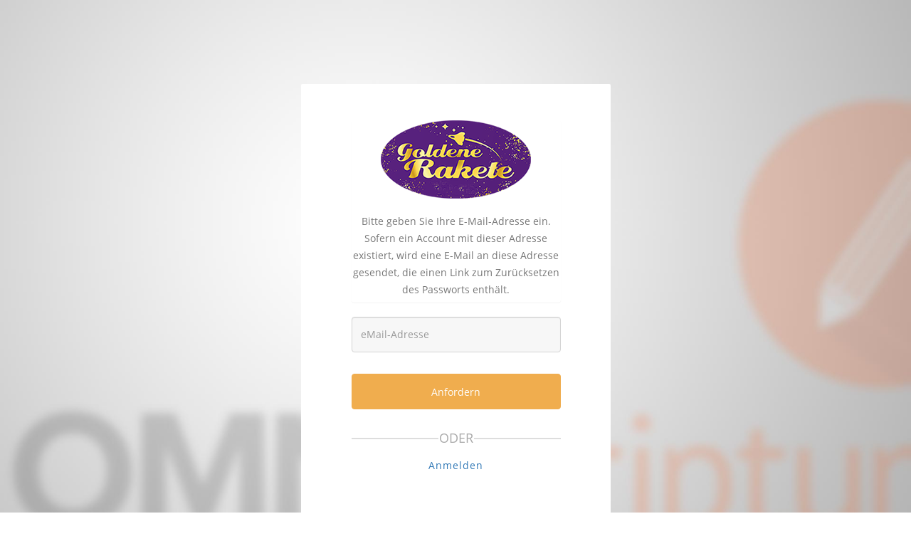

--- FILE ---
content_type: text/html; charset=utf-8
request_url: https://goldenerakete.de/forgotpassword
body_size: 2363
content:
<!DOCTYPE html>
<html>
  <head>
    
    <meta http-equiv="Content-Type" content="text/html; charset=UTF-8"/>
    <meta name="viewport" content="width=device-width, initial-scale=1">
    <link rel="stylesheet" media="screen" href="https://goldenerakete.de/assets/application-3bb1007a54467d869d552d97654b05f40913e78425dd8a6afc6cc82b09419f83.css" />
    <link rel="stylesheet" media="screen" href="https://goldenerakete.de/assets/fonts/base64_font-423638e3cf97bc7daf75a98862b6e00ab557a2e58f73694734dc5da7712fdced.css" />
    <link rel="stylesheet" media="screen" href="https://goldenerakete.de/assets/extern-ba563e20aee72ef807681666fa0cf807913f4f6c0b0c005b07226216bb08e2c8.css" />
    <meta name="csrf-param" content="authenticity_token" />
<meta name="csrf-token" content="OQd135FUp60DFq7f92Xgm8fZrRH+HhpfyS8+hHl+WGt8gyR/xYaHWiJxO1N8ilkapJdsQpoBW4PU3TpVfUh2WA==" />

  </head>
  <body>
    
    
<div id="extern-body">
  <div id='extern'>
    <div class="container">
        <div class="login-form">
          <div class="main-div">
            <div class="panel">
              <div class="company-logo">
                <img src="https://goldenerakete.de/custom_gol/images/logo.png" />
              </div>
              <p class="reset-password-text">Bitte geben Sie Ihre E-Mail-Adresse ein. Sofern ein Account mit dieser Adresse existiert, wird eine E-Mail an diese Adresse gesendet, die einen Link zum Zurücksetzen des Passworts enthält.</p>
            </div>

            <form action="/request_password" accept-charset="UTF-8" method="post"><input name="utf8" type="hidden" value="&#x2713;" /><input type="hidden" name="authenticity_token" value="iVZVWI1EmIUFjAfqHZEKi5ZMbOV95ZbLQYm95eaj9XwWthIAfCCDSuC0jT2ISUb1bDfcSCK0BjD/GOUHr1ghjw==" />
              <div class="form-group">
                <input type="text" name="email" id="email" required="required" class="form-control" placeholder="eMail-Adresse" />
              </div>
              <input type="submit" name="commit" value="Anfordern" class="btn btn-primary mt-20 mb-20" data-disable-with="Anfordern" />
</form>            <div class="login-or">
              <hr class="hr-or">
              <span class="span-or">ODER</span>
            </div>

            <div class="login-link text-center">
              <a href="/login">Anmelden</a>
            </div>
          </div>
        </div>
      </div>
    </div>
  </div>
</div>


  </body>

  <script src="https://goldenerakete.de/assets/application-770c79ce1cf8c07163ef008d0c81347a07e5e205d85e02b9f344acb50bc3a060.js"></script>
</html>


--- FILE ---
content_type: text/css; charset=utf-8
request_url: https://goldenerakete.de/assets/fonts/base64_font-423638e3cf97bc7daf75a98862b6e00ab557a2e58f73694734dc5da7712fdced.css
body_size: 1120
content:
@font-face{font-family:"RockwellStdRegular";src:url("/assets/RockwellStdRegular.ttf") format("truetype");font-weight:normal;font-style:normal}@font-face{font-family:"Humnst777 BT";src:url("/assets/humanist-777-bt.ttf") format("truetype");font-weight:normal;font-style:normal}@font-face{font-family:"CharisSIL";src:url("/assets/CharisSIL-R.ttf") format("truetype");font-weight:normal;font-style:normal}@font-face{font-family:"CharisSIL";src:url("/assets/CharisSIL-B.ttf") format("truetype");font-weight:bold;font-style:normal}@font-face{font-family:"Utsaah";src:url("/assets/utsaah.ttf") format("truetype");font-weight:normal;font-style:normal}@font-face{font-family:"Utsaah";src:url("/assets/utsaahb.ttf") format("truetype");font-weight:bold;font-style:normal}@font-face{font-family:"SimSun";src:url("/assets/SimSun.ttf") format("truetype");font-weight:normal;font-style:normal}@font-face{font-family:"Open Sans";src:url("/assets/OpenSans-Regular.ttf") format("truetype");font-weight:400;font-style:normal}@font-face{font-family:"Open Sans";src:url("/assets/OpenSans-Italic.ttf") format("truetype");font-weight:400;font-style:italic}@font-face{font-family:"Open Sans";src:url("/assets/OpenSans-SemiBold.ttf") format("truetype");font-weight:600;font-style:normal}@font-face{font-family:"Open Sans";src:url("/assets/OpenSans-Bold.ttf") format("truetype");font-weight:700;font-style:normal}@font-face{font-family:"Open Sans";src:url("/assets/OpenSans-ExtraBold.ttf") format("truetype");font-weight:900;font-style:normal}@font-face{font-family:"Open Sans";src:url("/assets/OpenSans-Light.ttf") format("truetype");font-weight:200;font-style:normal}@font-face{font-family:"Open Sans";src:url("/assets/OpenSans-LightItalic.ttf") format("truetype");font-weight:200;font-style:italic}@font-face{font-family:"Hei";src:url("/assets/Hei.ttf") format("truetype");font-weight:400;font-style:normal}@font-face{font-family:"Times New Roman";src:url("/assets/times-new-roman.ttf") format("truetype");font-style:normal}@font-face{font-family:"Times New Roman";src:url("/assets/times-new-roman-italic.ttf") format("truetype");font-style:italic}@font-face{font-family:"Times New Roman";src:url("/assets/times-new-roman-bold.ttf") format("truetype");font-weight:bold}@font-face{font-family:"Times New Roman";src:url("/assets/times-new-roman-bold-italic.ttf") format("truetype");font-style:italic;font-weight:bold}@font-face{font-family:"Arial Rounded MT Bold";font-weight:bold;src:url("/assets/arlrdbd.ttf") format("truetype")}@font-face{font-family:"Arial Tj";font-weight:bold;src:url("/assets/Arial_TJ_Bold.TTF") format("truetype")}@font-face{font-family:"Arial Tj";font-weight:bold;font-style:italic;src:url("/assets/Arial_TJ_Bold_Italic.TTF") format("truetype")}@font-face{font-family:"Arial Tj";font-style:italic;src:url("/assets/Arial_TJ_Italic.TTF") format("truetype")}@font-face{font-family:"Arial Tj";src:url("/assets/Arial_TJ.TTF") format("truetype")}@font-face{font-family:"Hiragino Sans GB";font-weight:normal;font-style:normal;src:url("/assets/Hiragino Sans GB W3.otf") format("opentype")}@font-face{font-family:"Hiragino Sans GB";font-weight:bold;font-style:normal;src:url("/assets/Hiragino Sans GB W6.otf") format("opentype")}@font-face{font-family:"Azerlat";src:url("/assets/AZERLAT.TTF") format("truetype")}@font-face{font-family:"Paneuropa";src:url("/assets/Paneuropa-Highway.ttf") format("truetype");font-style:normal}@font-face{font-family:"Abyssinica SIL";src:url("/assets/AbyssinicaSIL-Regular.ttf") format("truetype");font-style:normal}@font-face{font-family:"Paneuropa";src:url("/assets/Paneuropa-Road.ttf") format("truetype");font-weight:bold}@font-face{font-family:"Oswald";src:url("/assets/Oswald-Regular.ttf") format("truetype");font-weight:normal;font-style:normal}@font-face{font-family:"Oswald";src:url("/assets/Oswald-Light.ttf") format("truetype");font-weight:300;font-style:normal}@font-face{font-family:"Oswald";src:url("/assets/Oswald-Bold.ttf") format("truetype");font-weight:bold;font-style:normal}@font-face{font-family:"Myriad Pro";src:url("/assets/MyriadPro-Regular.ttf") format("truetype");font-weight:normal;font-style:normal}@font-face{font-family:"Myriad Pro";src:url("/assets/MyriadPro-Bold.ttf") format("truetype");font-weight:bold;font-style:normal}@font-face{font-family:"Futurica";src:url("/assets/AFuturicaBlack.ttf") format("truetype");font-weight:900;font-style:normal}@font-face{font-family:"Futurica";src:url("/assets/AFuturicaBookItalic.ttf") format("truetype");font-weight:normal;font-style:italic}@font-face{font-family:"Futurica";src:url("/assets/AFuturicaBook.ttf") format("truetype");font-weight:normal;font-style:normal}@font-face{font-family:"Britannic";src:url("/assets/BritannicBold.ttf") format("truetype");font-weight:bold;font-style:normal}@font-face{font-family:"Baskerville";src:url("/assets/Baskerville.ttf") format("truetype");font-weight:normal;font-style:normal}@font-face{font-family:"Baskerville";src:url("/assets/Baskerville-Bold.ttf") format("truetype");font-weight:bold;font-style:normal}@font-face{font-family:"Baskerville";src:url("/assets/Baskerville-SemiBoldItalic.ttf") format("truetype");font-weight:600;font-style:italic}@font-face{font-family:"Baskerville";src:url("/assets/Baskerville-Italic.ttf") format("truetype");font-weight:normal;font-style:italic}@font-face{font-family:"Baskerville";src:url("/assets/Baskerville-BoldItalic.ttf") format("truetype");font-weight:bold;font-style:italic}@font-face{font-family:"Baskerville";src:url("/assets/Baskerville-SemiBold.ttf") format("truetype");font-weight:600;font-style:normal}@font-face{font-family:"HelveticaNeueCyr";src:url("/assets/HelveticaNeueCyr-Roman.ttf") format("truetype");font-weight:normal;font-style:normal}@font-face{font-family:"HelveticaNeueCyr";src:url("/assets/HelveticaNeueCyr-Medium.ttf") format("truetype");font-weight:600;font-style:normal}@font-face{font-family:"HelveticaNeueCyr";src:url("/assets/HelveticaNeueCyr-Bold.ttf") format("truetype");font-weight:700;font-style:normal}@font-face{font-family:"Iowan Old Style";src:url("/assets/IowanOldStyle-Bold.ttf") format("truetype");font-weight:700;font-style:normal}@font-face{font-family:"a_FuturaOrto";src:url("/assets/AFuturaOrtoBold.ttf") format("truetype");font-weight:bold;font-style:normal}@font-face{font-family:"a_FuturaOrto";src:url("/assets/AFuturaOrto.ttf") format("truetype");font-weight:normal;font-style:normal}@font-face{font-family:"Arvo";src:url("/assets/Arvo-Regular.ttf") format("truetype");font-weight:normal;font-style:normal}@font-face{font-family:"Arvo";src:url("/assets/Arvo-Italic.ttf") format("truetype");font-weight:normal;font-style:italic}@font-face{font-family:"Arvo";src:url("/assets/Arvo-Bold.ttf") format("truetype");font-weight:bold;font-style:normal}@font-face{font-family:"Arvo";src:url("/assets/Arvo-BoldItalic.ttf") format("truetype");font-weight:bold;font-style:italic}@font-face{font-family:"Avenir";src:url("/assets/Avenir-Roman.ttf") format("truetype");font-weight:normal;font-style:normal}@font-face{font-family:"Avenir";src:url("/assets/Avenir-Heavy.ttf") format("truetype");font-weight:bold;font-style:normal}@font-face{font-family:"Avenir";src:url("/assets/Avenir-Black.ttf") format("truetype");font-weight:900;font-style:normal}@font-face{font-family:"Palatino";src:url("/assets/Palatino-Roman.ttf") format("truetype");font-weight:normal;font-style:normal}@font-face{font-family:"Palatino";src:url("/assets/Palatino-Italic.ttf") format("truetype");font-weight:normal;font-style:italic}@font-face{font-family:"Palatino";src:url("/assets/Palatino-Bold.ttf") format("truetype");font-weight:bold;font-style:normal}@font-face{font-family:"Palatino";src:url("/assets/Palatino-BoldItalic.ttf") format("truetype");font-weight:bold;font-style:italic}@font-face{font-family:"Bradobrei";src:url("/assets/BradobreiRegular.ttf") format("truetype");font-weight:normal;font-style:normal}@font-face{font-family:"Bernard MT Condensed";src:url("/assets/BernardMT-Condensed.ttf") format("truetype");font-weight:normal;font-style:normal}@font-face{font-family:"Solomon Sans";src:url("/assets/Solomon-Sans-Normal.ttf") format("truetype");font-weight:normal;font-style:normal}@font-face{font-family:"Solomon Sans";src:url("/assets/Solomon-Sans-Normal-Italic.ttf") format("truetype");font-weight:normal;font-style:italic}@font-face{font-family:"Solomon Sans";src:url("/assets/Solomon-Sans-SemiBold.ttf") format("truetype");font-weight:600;font-style:normal}@font-face{font-family:"Solomon Sans";src:url("/assets/Solomon-Sans-SemiBold-Italic.ttf") format("truetype");font-weight:600;font-style:italic}@font-face{font-family:"Solomon Sans";src:url("/assets/Solomon-Sans-Bold.ttf") format("truetype");font-weight:bold;font-style:normal}@font-face{font-family:"Solomon Sans";src:url("/assets/Solomon-Sans-Black.ttf") format("truetype");font-weight:900;font-style:normal}@font-face{font-family:"Solomon Sans Book";src:url("/assets/Solomon-Sans-Book-Italic.ttf") format("truetype");font-weight:normal;font-style:italic}@font-face{font-family:"Helvetica Oblique";src:url("/assets/Helvetica-Oblique.ttf") format("truetype");font-weight:normal;font-style:italic}@font-face{font-family:"Helvetica";src:url("/assets/Helvetica.ttf") format("truetype");font-weight:normal;font-style:normal}@font-face{font-family:"Lucida Grande";src:url("/assets/lucida grande.ttf") format("truetype");font-weight:normal;font-style:normal}@font-face{font-family:"Lucida Grande";src:url("/assets/lucida grande bold.ttf") format("truetype");font-weight:bold;font-style:normal}@font-face{font-family:"STHeiti Light";src:url("/assets/STHeitiTC Light.ttf") format("truetype");font-weight:normal;font-style:normal}@font-face{font-family:"Trebuchet MS";src:url("/aseets/trebucbi.ttf") format("truetype");font-weight:bold;font-style:italic}@font-face{font-family:"华文细黑";src:url("/assets/华文细黑.ttf") format("truetype");font-weight:normal;font-style:normal}@font-face{font-family:"宋体";src:url("/assets/SimSun.ttf") format("truetype");font-weight:normal;font-style:normal}@font-face{font-family:"Verdana";src:url("/assets/verdana.ttf") format("truetype");font-weight:normal;font-style:normal}@font-face{font-family:"AbrilFatface";src:url("/assets/AbrilFatface-Regular.ttf") format("truetype")}@font-face{font-family:"Exo 2";src:url("/assets/Exo2-Bold.ttf") format("truetype");font-weight:700;font-style:normal}@font-face{font-family:"Exo 2";src:url("/assets/Exo2-Light.ttf") format("truetype");font-weight:300;font-style:normal}@font-face{font-family:"Exo 2";src:url("/assets/Exo2-LightItalic.ttf") format("truetype");font-weight:300;font-style:italic}@font-face{font-family:"Exo 2";src:url("/assets/Exo2-SemiBold.ttf") format("truetype");font-weight:600;font-style:normal}@font-face{font-family:"Exo 2";src:url("/assets/Exo2-Regular.ttf") format("truetype");font-weight:normal;font-style:normal}@font-face{font-family:"BreeSerif";src:url("/assets/BreeSerif-Regular.ttf") format("truetype");font-weight:normal;font-style:normal}@font-face{font-family:"Gotham Rounded";src:url("/assets/GothamRounded-Book.ttf") format("truetype");font-weight:normal;font-style:normal}@font-face{font-family:"Gotham Rounded";src:url("/assets/GothamRounded-BookItalic.ttf") format("truetype");font-weight:normal;font-style:italic}@font-face{font-family:"Gotham Rounded";src:url("/assets/GothamRounded-Medium.ttf") format("truetype");font-weight:500;font-style:normal}@font-face{font-family:"Gotham Rounded";src:url("/assets/GothamRounded-MediumItalic.ttf") format("truetype");font-weight:500;font-style:italic}@font-face{font-family:"Gotham Rounded";src:url("/assets/GothamRounded-Bold.ttf") format("truetype");font-weight:700;font-style:normal}@font-face{font-family:"Gotham Rounded";src:url("/assets/GothamRounded-BoldItalic.ttf") format("truetype");font-weight:700;font-style:italic}@font-face{font-family:"Noto Sans Etiopic";src:url("/assets/NotoSansEtiopic.ttf") format("truetype");font-weight:100;font-style:normal}@font-face{font-family:"Noto Sans SC";src:url("/assets/NotoSansSC-Thin.ttf") format("truetype");font-weight:100;font-style:normal}@font-face{font-family:"Noto Sans SC";src:url("/assets/NotoSansSC-Light.ttf") format("truetype");font-weight:300;font-style:normal}@font-face{font-family:"Noto Sans SC";src:url("/assets/NotoSansSC-Regular.ttf") format("truetype");font-weight:400;font-style:normal}@font-face{font-family:"Noto Sans SC";src:url("/assets/NotoSansSC-Medium.ttf") format("truetype");font-weight:500;font-style:normal}@font-face{font-family:"Noto Sans SC";src:url("/assets/NotoSansSC-Bold.ttf") format("truetype");font-weight:700;font-style:normal}@font-face{font-family:"Noto Sans SC";src:url("/assets/NotoSansSC-Black.ttf") format("truetype");font-weight:900;font-style:normal}@font-face{font-family:"Gill Sans";src:url("/assets/GillSans.ttf") format("truetype");font-weight:400;font-style:normal}@font-face{font-family:"Gill Sans";src:url("/assets/GillSans-Medium.ttf") format("truetype");font-weight:500;font-style:normal}@font-face{font-family:"Gill Sans";src:url("/assets/GillSans-MediumItalic.ttf") format("truetype");font-weight:500;font-style:italic}@font-face{font-family:"Gill Sans";src:url("/assets/GillSans-Bold.ttf") format("truetype");font-weight:700;font-style:normal}@font-face{font-family:"Cinzel";src:url("/assets/Cinzel-Regular.ttf") format("truetype");font-weight:400;font-style:normal}@font-face{font-family:"Cinzel";src:url("/assets/Cinzel-Bold.ttf") format("truetype");font-weight:700;font-style:normal}@font-face{font-family:"Lora";src:url("/assets/Lora-Bold.ttf") format("truetype");font-weight:700;font-style:normal}@font-face{font-family:"URW Classico";src:url("/assets/URWClassico-Regular.ttf") format("truetype");font-weight:400;font-style:normal}@font-face{font-family:"URW Classico";src:url("/assets/URWClassico-Italic.ttf") format("truetype");font-weight:400;font-style:italic}@font-face{font-family:"URW Classico";src:url("/assets/URWClassico-Bold.ttf") format("truetype");font-weight:700;font-style:normal}@font-face{font-family:"URW Classico";src:url("/assets/URWClassico-BoldItalic.ttf") format("truetype");font-weight:700;font-style:italic}@font-face{font-family:"Gill Sans Nova";src:url("/assets/gillsansnova_book.ttf") format("truetype");font-weight:400;font-style:normal}@font-face{font-family:"Gill Sans Nova";src:url("/assets/gillsansnova_bookitalic.ttf") format("truetype");font-weight:400;font-style:normal}@font-face{font-family:"Gill Sans Nova";src:url("/assets/gillsansnova_heavy.ttf") format("truetype");font-weight:800;font-style:normal}@font-face{font-family:"Gill Sans Nova";src:url("/assets/gillsansnova_heavyitalic.ttf") format("truetype");font-weight:900;font-style:normal}


--- FILE ---
content_type: text/css; charset=utf-8
request_url: https://goldenerakete.de/assets/extern-ba563e20aee72ef807681666fa0cf807913f4f6c0b0c005b07226216bb08e2c8.css
body_size: 2839
content:
body{color:#000;font-family:'Open Sans'}div#extern-body{background:url(/assets/login-bg-9fae5c2951be277ce4a5176edd0372aad9a607cd51bfa6746348f2f611878aba.jpg) no-repeat top center;background-size:cover;height:100vh;width:100%}#opt-out-layout div#extern-body{height:110vh}#opt-out-layout .response-message{color:#e60202}#opt-out-layout .opt-in,#opt-out-layout .opt-out{cursor:pointer}#opt-out-layout #opt_out_loader{border:8px solid red;-webkit-animation:spin 1s linear infinite;animation:spin 1s linear infinite;border-top:8px solid #555;border-radius:50%;width:70px;height:70px;position:absolute;left:50%;top:50%;z-index:1}div#extern .form-control:focus{color:#495057;background-color:#fff;border-color:#80bdff;outline:0;box-shadow:0 0 0 0.2rem rgba(0,123,255,0.25)}div#extern .company-logo{width:230px;max-height:110px;margin:0 auto}div#extern .company-logo img{width:100%;max-height:110px;object-fit:contain}.refferal-form-container{padding:0px 10px}.refferal-form-inner{border:1px solid black;padding:35px;max-width:675px;width:100%;margin:4% auto 0px}.refferal-form-inner .locals-list{padding-left:0px;list-style:none;display:-webkit-box;display:-ms-flexbox;display:-webkit-flex;display:flex;justify-content:center;flex-wrap:wrap;max-width:480px;width:100%;margin:7% auto 0px}.refferal-form-inner .locals-list li{margin:0 7px 7px}.refree-heading{margin-bottom:5%;line-height:1.5em;text-align:center}.mt-20{margin-top:20px}.mb-20{margin-bottom:20px}.login-or{position:relative;font-size:18px;color:#aaa;margin-top:10px;margin-bottom:10px;padding-top:10px;padding-bottom:10px}.span-or{display:block;position:absolute;left:50%;top:-2px;margin-left:-25px;background-color:#fff;width:50px;text-align:center}.hr-or{background-color:#cdcdcd;height:1px;margin-top:0px !important;margin-bottom:0px !important}.form-heading{color:#fff;font-size:23px}.panel h2{color:#444444;font-size:18px;margin:0 0 8px 0}.panel p{color:#777777;font-size:14px;margin-bottom:5px;line-height:24px;margin-top:20px}.panel .password-hint-text{font-size:13px}.login-form .form-control{background:#f7f7f7 none repeat scroll 0 0;border:1px solid #d4d4d4;border-radius:4px;font-size:14px;height:50px;line-height:50px}.main-div{background:#ffffff none repeat scroll 0 0;border-radius:2px;margin:10px auto 30px;max-width:435px;width:100%;padding:50px 70px 70px 71px;transform:translateY(15vh)}.login-form{text-align:center}.login-form .form-group{margin-bottom:10px}.forgot a{color:#777777;font-size:14px;text-decoration:underline}.login-link{padding-top:7px}.login-link a{text-decoration:none;transition:all 0.3s ease-in-out;letter-spacing:1px}.login-link a:hover{color:#f0ad4e}.login-form .btn.btn-primary{background:#f0ad4e none repeat scroll 0 0;border-color:#f0ad4e;color:#ffffff;font-size:14px;width:100%;height:50px;line-height:50px;padding:0}.forgot{margin-bottom:30px}.botto-text{color:#ffffff;font-size:14px;margin:auto}.login-form .btn.btn-primary.reset{background:#ff9900 none repeat scroll 0 0}.back{text-align:left;margin-top:10px}.back a{color:#444444;font-size:13px;text-decoration:none}a{transition:all 0.3s ease-in-out}a:hover{text-decoration:none}main.omni-bg{display:block;height:100vh}main hr{width:80%;margin:24px auto}main .scroll-y{height:100vh;overflow-y:auto}main .product-listing{padding:20px 0px}main .product-listing .product-margin{margin-bottom:40px}main .product-listing .product-wrapper{display:-webkit-box;display:-ms-flexbox;display:-webkit-flex;display:flex}main .product-listing .product-wrapper .img-sec{margin-right:15px;min-width:200px;max-width:200px;display:inline-block}main .product-listing .product-wrapper .img-sec img{width:100%;box-shadow:0px 0px 12px 1px rgba(0,0,0,0.15)}main .product-listing .product-wrapper .img-sec:hover{transition:transform 0.3s ease-in-out;transform:translateY(-2px)}main .product-listing .product-wrapper .booktitle{color:#994220;font-size:24px;line-height:1.5em;margin-bottom:24px}main .product-listing .product-wrapper .product-detail .product-text{font-size:18px;font-weight:300;margin-bottom:10px}main .product-listing .product-wrapper .product-detail .product-text a{color:#333;font-weight:500}main .product-listing .product-wrapper .product-detail .product-text a:hover{color:#000}main .product-listing .product-wrapper .product-detail h4{font-size:16px;font-weight:500;color:#999999}main .product-listing .product-wrapper .product-detail h4.subtitle{line-height:1.5em}main .product-listing .product-wrapper .product-detail .product-description{font-weight:300;color:#999999;font-style:italic;font-size:12px;margin-bottom:24px}main .product-listing .product-wrapper .product-detail .product-price{color:#da6c40;font-size:24px;font-weight:600;margin-bottom:10px;display:inline-block}main .product-listing .product-wrapper .product-detail .product-price:hover{color:#bd5931}main input,main textarea{background:#eee;-moz-border-radius:3px;-webkit-border-radius:3px;border-radius:3px;padding:4px;margin:0;color:#777;width:95%;font-size:1em}main input:focus,main textarea:focus{color:#333;font-weight:bold}main input[type=submit]{display:block;font-size:0.9em;color:#FFF;border:none;text-align:center;padding:0.8em 0.5em 0.8em 0.5em;margin:0;width:100%;background-color:#da6c40}main input[type=submit]:hover{background-color:#bd5931}main #searchbar{padding:0;position:relative;width:80%;margin:30px auto 60px;overflow:hidden}main #searchbar select{width:90%;height:50px;border:none;background:#eee}main #searchbar input[type=text]{width:100%;padding:10px 150px 10px 15px;font-size:16px;font-weight:400;height:50px;border:none}main #searchbar input[type=submit]{position:absolute;top:0;right:0;border-radius:0;height:50px;border:none;width:auto;padding:10px 40px;text-transform:uppercase;margin:0}@media (max-width: 479px){main #searchbar{width:100%}main #searchbar input[type="text"]{margin-bottom:10px;padding:10px 15px}main #searchbar input[type=submit]{position:static;display:block;width:100%}}@media (max-width: 575px){main #searchbar select{width:100%}main .product-margin{margin-bottom:20px}}@media (min-width: 576px){main #searchbar .form-group{float:left;width:20%;margin-bottom:0}main #searchbar .search-box{width:80%}}@media (min-width: 768px){main .catalog-heading{padding-left:0}main #searchbar input[type=text]{width:100%}main #catalog-page form input[type="text"]{margin:0;width:100%}main #searchbar input[type=submit]{margin:0}}main .pagination{display:block;text-align:center;margin:30px 0px}main .pagination ul{padding:0;margin:0;list-style:none}main .pagination li{padding:0;display:inline-block}main .pagination li a{border:1px solid #DDD;padding:5px 10px;background:#fff;font-size:14px;font-weight:600;line-height:16px;color:#da6c40;border-radius:0;display:block}main .pagination a{background:#da6c40;color:#FFF;padding:8px 20px;border-radius:4px}main .pagination .active a{background-color:#da6c40;color:#FFF}main .prev a,main .next a,main .disabled a{cursor:default}@media (max-width: 767px){main .product-listing .product-wrapper{flex-direction:column}main .product-listing .product-wrapper .img-sec{margin:0 auto 15px}main .product-listing .product-wrapper .booktitle{font-size:18px}}.product-detatil-wrapper p{padding:0 0 8px 0;margin-top:0em;margin-bottom:0em}.product-detatil-wrapper .product-listing{clear:both;overflow:hidden;margin:0 -15px}.product-detatil-wrapper .product-detail-des{font-size:16px;font-weight:400;color:#333}.product-detatil-wrapper .product-listing .product{margin-bottom:20px}.product-detatil-wrapper .product-wrapper{padding:15px;overflow:hidden}.product-detatil-wrapper .product-wrapper .img-wrapper,.product-detatil-wrapper .product-wrapper .product-details{display:table-cell;vertical-align:top}.product-detatil-wrapper .product-details{padding-left:15px}.product-detatil-wrapper .product-details a{color:#da6c40}.product-detatil-wrapper .product-details a:hover{color:#bd5931}.product-detatil-wrapper .product-details h1.title{font-size:24px !important}.product-detatil-wrapper .product-details .product-text h3{font-size:14px;margin-top:0;font-weight:300;padding-top:0;line-height:16px}.product-detatil-wrapper .product-details .product-text h3 a{color:#000}.product-detatil-wrapper .product-details .product-text h4{font-size:12px}.product-detatil-wrapper .product-details .product-price h3{font-size:18px;font-weight:600}.product-detatil-wrapper #product-details-page .product-wrapper{margin-bottom:30px}.product-detatil-wrapper #product-details-page .product-details h1{margin-top:0;padding-top:0;font-weight:400}.product-detatil-wrapper #product-details-page .product-details h4{font-size:16px;font-weight:400;color:#999999;min-height:12px}.product-detatil-wrapper #product-details-page .product-details p.author-name{font-size:14px;font-weight:500;color:#999999;font-style:italic}.product-detatil-wrapper #product-details-page p.book_price_detail{font-weight:400;font-size:22px;color:#EA6531}.product-detatil-wrapper #product-details-page a.awesome{background:#EA6531 !important;padding:10px 40px !important;text-transform:uppercase !important;text-shadow:none !important;line-height:2em !important;font-weight:normal !important;font-size:14px !important}.product-detatil-wrapper #product-details-page img.detailpage-img{height:276px;margin-right:48px}.product-detatil-wrapper .product-wrapper .book_thumb{height:auto;margin:0}.product-detatil-wrapper .product-wrapper .img-wrapper a{padding:0}.product-detatil-wrapper .product_listing{width:100%;background:#f8f8f8;margin-bottom:48px}.product-detatil-wrapper .product_listing tr{border-color:#DDD}.product-detatil-wrapper .product_listing h3{font-weight:600;color:#da6c40;margin-bottom:24px}.product-detatil-wrapper .product_listing tr td:first-child{padding-left:0;padding-left:24px}.product-detatil-wrapper .product_listing tr td p{color:#999999}.product-detatil-wrapper .product_listing .text{width:auto}.product-detatil-wrapper .pagination{display:block;text-align:center}.product-detatil-wrapper .pagination a{background:#da6c40;color:#FFF;padding:8px 20px;border-radius:4px}.product-detatil-wrapper .pagination a:hover{background:#bd5931}@media (max-width: 767px){.product-listing .product{width:100%}#product-details-page .product-wrapper .img-wrapper,#product-details-page .product-wrapper .product-details{display:block}#product-details-page .img-wrapper img{width:100%}#product-details-page .img-wrapper{text-align:center;margin-bottom:20px}#product-details-page .product-details{padding-left:0}.product-detatil-wrapper img.detailpage-img{height:auto !important;width:60% !important;margin-right:0 !important;min-width:33% !important}.product-detatil-wrapper .booktitle{font-size:18px}.product-detatil-wrapper #product-details-page .product-details h4{font-size:14px;margin-bottom:16px}.product-detatil-wrapper .author-name{font-size:14px;margin-bottom:16px;padding:0}#product-details-page .book_price_detail{margin-bottom:16px}.product-detatil-wrapper p.shop-button-wrapper{text-align:center}.refferal-form-inner{padding:15px}.refferal-form-inner .refree-heading{font-size:25px}}@media (max-width: 768px){.book_detail .pagination{display:none}}.priceSup{font-size:0.8em;line-height:1;padding-right:3px;top:0.275em;vertical-align:text-top}.error-msg{text-align:center;color:red}#contact_with_acquisition_agent_page .header-text{text-align:center;margin-bottom:50px}#contact_with_acquisition_agent_page .header-text img{max-height:200px}#contact_with_acquisition_agent_page .language-selector{margin-top:50px}#contact_with_acquisition_agent_page .language-selector .language{margin:10px}#contact_with_acquisition_agent_page .language-selector .language:hover{text-decoration:none}#contact_with_acquisition_agent_page .error-container{font-size:14px;color:red}.new-author .name input{display:inline-block;width:47.5%}.new-author .name input+input{margin-left:5%}.new-author .form-inline{display:inline-block;width:47.5%}.new-author .form-inline .form-control{width:100%}.new-author .form-inline+.form-inline{margin-left:5%}.new-author .radio-group li{margin:2%;width:96%}.new-author .radio-group li label{vertical-align:middle;padding-left:5px}.new-author .radio-group li:hover{background-color:#f1c40f}.new-author .radio-group.inline li{display:inline-block;width:45%}.new-author .publication-type,.new-author .university,.new-author .commercial-publication,.new-author .commercial-publication-remarks{display:none}.new-author .publication-type.active,.new-author .university.active,.new-author .commercial-publication.active,.new-author .commercial-publication-remarks.active{display:block}.new-author .actions input[type='submit']{width:100%}.upload-progress #progress-report{position:relative}.upload-progress #progress-report span{color:white;font-size:14px;position:absolute;left:50%;top:50%;transform:translate(-50%, calc(-50% + 3px));z-index:99999}.upload-progress #progress-report progress{margin-top:0px}
